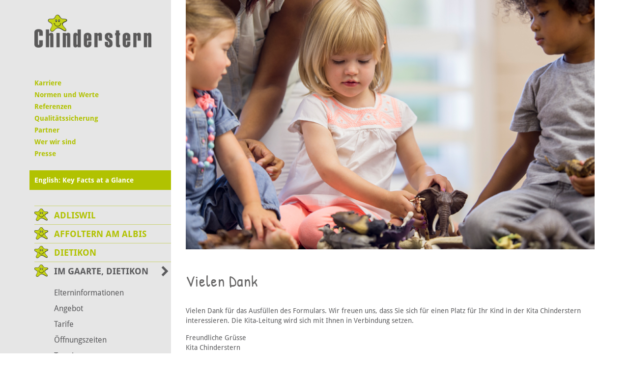

--- FILE ---
content_type: text/html; charset=UTF-8
request_url: https://www.chinderstern.ch/im-gaarte-dietikon/anmeldung-chinderstern/vielen-dank/
body_size: 12927
content:
<!DOCTYPE html>
<html lang="de-DE">
<head>
    <meta charset="UTF-8">
    <meta name="viewport" content="width=device-width, initial-scale=1, maximum-scale=1, user-scalable=no">
    <meta name='robots' content='index, follow, max-image-preview:large, max-snippet:-1, max-video-preview:-1' />

	
	<link media="all" href="https://www.chinderstern.ch/wp-content/cache/autoptimize/3/css/autoptimize_9f341c43c4ab7735bc96d58eec8f7888.css" rel="stylesheet"><title>Vielen Dank - Chinderstern</title>
	<link rel="canonical" href="https://www.chinderstern.ch/im-gaarte-dietikon/anmeldung-chinderstern/vielen-dank/" />
	<meta property="og:locale" content="de_DE" />
	<meta property="og:type" content="article" />
	<meta property="og:title" content="Vielen Dank - Chinderstern" />
	<meta property="og:url" content="https://www.chinderstern.ch/im-gaarte-dietikon/anmeldung-chinderstern/vielen-dank/" />
	<meta property="og:site_name" content="Chinderstern" />
	<meta property="article:modified_time" content="2018-01-11T15:43:05+00:00" />
	<meta name="twitter:card" content="summary_large_image" />
	<meta name="twitter:label1" content="Geschätzte Lesezeit" />
	<meta name="twitter:data1" content="1 Minute" />
	<script type="application/ld+json" class="yoast-schema-graph">{"@context":"https://schema.org","@graph":[{"@type":"WebPage","@id":"https://www.chinderstern.ch/im-gaarte-dietikon/anmeldung-chinderstern/vielen-dank/","url":"https://www.chinderstern.ch/im-gaarte-dietikon/anmeldung-chinderstern/vielen-dank/","name":"Vielen Dank - Chinderstern","isPartOf":{"@id":"https://www.chinderstern.ch/#website"},"datePublished":"2016-06-21T07:13:42+00:00","dateModified":"2018-01-11T15:43:05+00:00","breadcrumb":{"@id":"https://www.chinderstern.ch/im-gaarte-dietikon/anmeldung-chinderstern/vielen-dank/#breadcrumb"},"inLanguage":"de","potentialAction":[{"@type":"ReadAction","target":["https://www.chinderstern.ch/im-gaarte-dietikon/anmeldung-chinderstern/vielen-dank/"]}]},{"@type":"BreadcrumbList","@id":"https://www.chinderstern.ch/im-gaarte-dietikon/anmeldung-chinderstern/vielen-dank/#breadcrumb","itemListElement":[{"@type":"ListItem","position":1,"name":"Home","item":"https://www.chinderstern.ch/"},{"@type":"ListItem","position":2,"name":"Im Gaarte, Dietikon","item":"https://www.chinderstern.ch/im-gaarte-dietikon/"},{"@type":"ListItem","position":3,"name":"Anfrage","item":"https://www.chinderstern.ch/im-gaarte-dietikon/anmeldung-chinderstern/"},{"@type":"ListItem","position":4,"name":"Vielen Dank"}]},{"@type":"WebSite","@id":"https://www.chinderstern.ch/#website","url":"https://www.chinderstern.ch/","name":"Chinderstern","description":"Eine weitere kideal Websites Website","potentialAction":[{"@type":"SearchAction","target":{"@type":"EntryPoint","urlTemplate":"https://www.chinderstern.ch/?s={search_term_string}"},"query-input":{"@type":"PropertyValueSpecification","valueRequired":true,"valueName":"search_term_string"}}],"inLanguage":"de"}]}</script>
	


<link rel='dns-prefetch' href='//www.chinderstern.ch' />
<link rel="alternate" title="oEmbed (JSON)" type="application/json+oembed" href="https://www.chinderstern.ch/wp-json/oembed/1.0/embed?url=https%3A%2F%2Fwww.chinderstern.ch%2Fim-gaarte-dietikon%2Fanmeldung-chinderstern%2Fvielen-dank%2F" />
<link rel="alternate" title="oEmbed (XML)" type="text/xml+oembed" href="https://www.chinderstern.ch/wp-json/oembed/1.0/embed?url=https%3A%2F%2Fwww.chinderstern.ch%2Fim-gaarte-dietikon%2Fanmeldung-chinderstern%2Fvielen-dank%2F&#038;format=xml" />
<style id='wp-img-auto-sizes-contain-inline-css' type='text/css'>
img:is([sizes=auto i],[sizes^="auto," i]){contain-intrinsic-size:3000px 1500px}
/*# sourceURL=wp-img-auto-sizes-contain-inline-css */
</style>


<style id='wp-block-library-inline-css' type='text/css'>
:root{--wp-block-synced-color:#7a00df;--wp-block-synced-color--rgb:122,0,223;--wp-bound-block-color:var(--wp-block-synced-color);--wp-editor-canvas-background:#ddd;--wp-admin-theme-color:#007cba;--wp-admin-theme-color--rgb:0,124,186;--wp-admin-theme-color-darker-10:#006ba1;--wp-admin-theme-color-darker-10--rgb:0,107,160.5;--wp-admin-theme-color-darker-20:#005a87;--wp-admin-theme-color-darker-20--rgb:0,90,135;--wp-admin-border-width-focus:2px}@media (min-resolution:192dpi){:root{--wp-admin-border-width-focus:1.5px}}.wp-element-button{cursor:pointer}:root .has-very-light-gray-background-color{background-color:#eee}:root .has-very-dark-gray-background-color{background-color:#313131}:root .has-very-light-gray-color{color:#eee}:root .has-very-dark-gray-color{color:#313131}:root .has-vivid-green-cyan-to-vivid-cyan-blue-gradient-background{background:linear-gradient(135deg,#00d084,#0693e3)}:root .has-purple-crush-gradient-background{background:linear-gradient(135deg,#34e2e4,#4721fb 50%,#ab1dfe)}:root .has-hazy-dawn-gradient-background{background:linear-gradient(135deg,#faaca8,#dad0ec)}:root .has-subdued-olive-gradient-background{background:linear-gradient(135deg,#fafae1,#67a671)}:root .has-atomic-cream-gradient-background{background:linear-gradient(135deg,#fdd79a,#004a59)}:root .has-nightshade-gradient-background{background:linear-gradient(135deg,#330968,#31cdcf)}:root .has-midnight-gradient-background{background:linear-gradient(135deg,#020381,#2874fc)}:root{--wp--preset--font-size--normal:16px;--wp--preset--font-size--huge:42px}.has-regular-font-size{font-size:1em}.has-larger-font-size{font-size:2.625em}.has-normal-font-size{font-size:var(--wp--preset--font-size--normal)}.has-huge-font-size{font-size:var(--wp--preset--font-size--huge)}.has-text-align-center{text-align:center}.has-text-align-left{text-align:left}.has-text-align-right{text-align:right}.has-fit-text{white-space:nowrap!important}#end-resizable-editor-section{display:none}.aligncenter{clear:both}.items-justified-left{justify-content:flex-start}.items-justified-center{justify-content:center}.items-justified-right{justify-content:flex-end}.items-justified-space-between{justify-content:space-between}.screen-reader-text{border:0;clip-path:inset(50%);height:1px;margin:-1px;overflow:hidden;padding:0;position:absolute;width:1px;word-wrap:normal!important}.screen-reader-text:focus{background-color:#ddd;clip-path:none;color:#444;display:block;font-size:1em;height:auto;left:5px;line-height:normal;padding:15px 23px 14px;text-decoration:none;top:5px;width:auto;z-index:100000}html :where(.has-border-color){border-style:solid}html :where([style*=border-top-color]){border-top-style:solid}html :where([style*=border-right-color]){border-right-style:solid}html :where([style*=border-bottom-color]){border-bottom-style:solid}html :where([style*=border-left-color]){border-left-style:solid}html :where([style*=border-width]){border-style:solid}html :where([style*=border-top-width]){border-top-style:solid}html :where([style*=border-right-width]){border-right-style:solid}html :where([style*=border-bottom-width]){border-bottom-style:solid}html :where([style*=border-left-width]){border-left-style:solid}html :where(img[class*=wp-image-]){height:auto;max-width:100%}:where(figure){margin:0 0 1em}html :where(.is-position-sticky){--wp-admin--admin-bar--position-offset:var(--wp-admin--admin-bar--height,0px)}@media screen and (max-width:600px){html :where(.is-position-sticky){--wp-admin--admin-bar--position-offset:0px}}
/*wp_block_styles_on_demand_placeholder:697a631804c0d*/
/*# sourceURL=wp-block-library-inline-css */
</style>
<style id='classic-theme-styles-inline-css' type='text/css'>
/*! This file is auto-generated */
.wp-block-button__link{color:#fff;background-color:#32373c;border-radius:9999px;box-shadow:none;text-decoration:none;padding:calc(.667em + 2px) calc(1.333em + 2px);font-size:1.125em}.wp-block-file__button{background:#32373c;color:#fff;text-decoration:none}
/*# sourceURL=/wp-includes/css/classic-themes.min.css */
</style>


<style id='contact-form-7-inline-css' type='text/css'>
.wpcf7 .wpcf7-recaptcha iframe {margin-bottom: 0;}.wpcf7 .wpcf7-recaptcha[data-align="center"] > div {margin: 0 auto;}.wpcf7 .wpcf7-recaptcha[data-align="right"] > div {margin: 0 0 0 auto;}
/*# sourceURL=contact-form-7-inline-css */
</style>












<script type="text/javascript" src="https://www.chinderstern.ch/wp-includes/js/jquery/jquery.min.js?ver=a9999b8104aaf9f3559f5b1cdd67af6e" id="jquery-core-js"></script>




<script></script><link rel="https://api.w.org/" href="https://www.chinderstern.ch/wp-json/" /><link rel="alternate" title="JSON" type="application/json" href="https://www.chinderstern.ch/wp-json/wp/v2/pages/1413" /><link rel="EditURI" type="application/rsd+xml" title="RSD" href="https://www.chinderstern.ch/xmlrpc.php?rsd" />

<link rel='shortlink' href='https://www.chinderstern.ch/?p=1413' />
				<script>
				// Select the node that will be observed for mutations
				const targetNode = document.documentElement;

				// Options for the observer (which mutations to observe)
				const config = { attributes: false, childList: true, subtree: false };
				
				var bold_timeline_item_button_done = false;
				var css_override_item_done = false;
				var css_override_group_done = false;
				var css_override_container_done = false;

				// Callback function to execute when mutations are observed
				const callback = function( mutationsList, observer ) {
					var i;
					for ( i = 0; i < mutationsList.length; i++ ) {
						if ( mutationsList[ i ].type === 'childList' ) {
							if ( typeof jQuery !== 'undefined' && jQuery( '.bold_timeline_item_button' ).length > 0 && ! bold_timeline_item_button_done ) {
								bold_timeline_item_button_done = true;
								jQuery( '.bold_timeline_item_button' ).each( function() {
									var css_override = jQuery( this ).data( 'css-override' );
									if ( css_override != '' ) {
										var id = jQuery( this ).attr( 'id' );
										css_override = css_override.replace( /(\.bold_timeline_item_button)([\.\{\s])/g, '.bold_timeline_item_button#' + id + '$2' );
										var head = document.getElementsByTagName( 'head' )[0];
										var style = document.createElement( 'style' );
										style.appendChild( document.createTextNode( css_override ) );
										head.appendChild( style );
									}
								});
							}
							if ( typeof jQuery !== 'undefined' && jQuery( '.bold_timeline_item' ).length > 0 && ! css_override_item_done ) {
								css_override_item_done = true;
								jQuery( '.bold_timeline_item' ).each( function() {
									var css_override = jQuery( this ).data( 'css-override' );
									if ( css_override != '' ) {
										var id = jQuery( this ).attr( 'id' );
										css_override = css_override.replace( /(\.bold_timeline_item)([\.\{\s])/g, '.bold_timeline_item#' + id + '$2' );
										var head = document.getElementsByTagName( 'head' )[0];
										var style = document.createElement( 'style' );
										style.appendChild( document.createTextNode( css_override ) );
										head.appendChild( style );
									}
								});
							}
							if ( typeof jQuery !== 'undefined' && jQuery( '.bold_timeline_group' ).length > 0 && ! css_override_group_done ) {
								css_override_group_done = true;
								jQuery( '.bold_timeline_group' ).each( function() {
									var css_override = jQuery( this ).data( 'css-override' );
									if ( css_override != '' ) {
										var id = jQuery( this ).attr( 'id' );
										css_override = css_override.replace( /(\.bold_timeline_group)([\.\{\s])/g, '.bold_timeline_group#' + id + '$2' );
										var head = document.getElementsByTagName( 'head' )[0];
										var style = document.createElement( 'style' );
										style.appendChild( document.createTextNode( css_override ) );
										head.appendChild( style );
									}
								});
							}
							if ( typeof jQuery !== 'undefined' && jQuery( '.bold_timeline_container' ).length > 0 && ! css_override_container_done ) {
								css_override_container_done = true;
								jQuery( '.bold_timeline_container' ).each( function() {
									var css_override = jQuery( this ).data( 'css-override' );
									if ( css_override != '' ) {
										var id = jQuery( this ).attr( 'id' );
										css_override = css_override.replace( /(\.bold_timeline_container)([\.\{\s])/g, '#' + id + '$2' );
										var head = document.getElementsByTagName( 'head' )[0];
										var style = document.createElement( 'style' );
										style.appendChild( document.createTextNode( css_override ) );
										head.appendChild( style );
									}
								});
							}
						}
					}
				};

				// Create an observer instance linked to the callback function
				const observer = new MutationObserver(callback);

				// Start observing the target node for configured mutations
				observer.observe(targetNode, config);

				// Later, you can stop observing
				document.addEventListener( 'DOMContentLoaded', function() { observer.disconnect(); }, false );

				</script>
			<!-- Analytics by WP Statistics - https://wp-statistics.com -->
<link rel="icon" href="https://www.chinderstern.ch/wp-content/uploads/sites/3/2020/05/cropped-faviconbase_512px-32x32.png" sizes="32x32" />
<link rel="icon" href="https://www.chinderstern.ch/wp-content/uploads/sites/3/2020/05/cropped-faviconbase_512px-192x192.png" sizes="192x192" />
<link rel="apple-touch-icon" href="https://www.chinderstern.ch/wp-content/uploads/sites/3/2020/05/cropped-faviconbase_512px-180x180.png" />
<meta name="msapplication-TileImage" content="https://www.chinderstern.ch/wp-content/uploads/sites/3/2020/05/cropped-faviconbase_512px-270x270.png" />
<noscript><style> .wpb_animate_when_almost_visible { opacity: 1; }</style></noscript>	<script type="text/javascript">
		jQuery(document).ready(function () {
			webshim.setOptions('basePath', 'https://www.chinderstern.ch/wp-content/themes/stern-theme-base/resources/js/js-webshim/minified/shims/');
			webshim.polyfill('forms forms-ext');
		});
	</script>
</head>
<body class="wp-singular page-template-default page page-id-1413 page-child parent-pageid-1412 wp-theme-stern-theme-base wp-child-theme-chinderstern wpb-js-composer js-comp-ver-8.7.2 vc_responsive">
    <div class="container">
        <div class="row flexbox-container">
            <div class="col-xs-12 col-sm-3 col-md-3 col-lg-3 nav-bar-bg flexbox-nav-bar">
                <div class="nav-bar">
                    <div class="row">
                        <div class="col-xs-12">
                            <a href="/"><img class="logo" src="https://www.chinderstern.ch/wp-content/themes/chinderstern/resources/img/logo_stern.png" /></a>
                            <div class="responsive-navigation clearfix" id="responsive-navigation">
                                <span class="glyphicon glyphicon-menu-hamburger"></span>
                            </div>
                        </div>
                    </div>
                    <div class="row">
                        <div class="col-xs-12">
                            <div class="meta">
                                <div class="menu-meta-container"><ul id="menu-meta" class="menu"><li id="menu-item-21514" class="menu-item menu-item-type-post_type menu-item-object-page menu-item-has-children menu-item-21514"><a href="https://www.chinderstern.ch/karriere/">Karriere</a>
<ul class="sub-menu">
	<li id="menu-item-23143" class="menu-item menu-item-type-custom menu-item-object-custom menu-item-23143"><a href="https://www.kideal.ch/jobs/">Offene Stellen</a></li>
	<li id="menu-item-25411" class="menu-item menu-item-type-post_type menu-item-object-page menu-item-25411"><a href="https://www.chinderstern.ch/karriere/springerpool/">Springerpool</a></li>
	<li id="menu-item-21515" class="menu-item menu-item-type-post_type menu-item-object-page menu-item-21515"><a href="https://www.chinderstern.ch/karriere/praktikumsjahr/">Berufsvorbereitungsjahr (Praktikumsjahr)</a></li>
</ul>
</li>
<li id="menu-item-78" class="menu-item menu-item-type-post_type menu-item-object-page menu-item-78"><a href="https://www.chinderstern.ch/normen-und-werte/">Normen und Werte</a></li>
<li id="menu-item-27301" class="menu-item menu-item-type-post_type menu-item-object-page menu-item-27301"><a href="https://www.chinderstern.ch/referenzen/">Referenzen</a></li>
<li id="menu-item-1225" class="menu-item menu-item-type-post_type menu-item-object-page menu-item-1225"><a href="https://www.chinderstern.ch/qualitaetssicherung/">Qualitätssicherung</a></li>
<li id="menu-item-119" class="menu-item menu-item-type-post_type menu-item-object-page menu-item-119"><a href="https://www.chinderstern.ch/partner/">Partner</a></li>
<li id="menu-item-116" class="menu-item menu-item-type-post_type menu-item-object-page menu-item-116"><a href="https://www.chinderstern.ch/wer-wir-sind/">Wer wir sind</a></li>
<li id="menu-item-117" class="menu-item menu-item-type-post_type menu-item-object-page menu-item-117"><a href="https://www.chinderstern.ch/presse/">Presse</a></li>
<li id="menu-item-5817" class="special-menu-entry menu-item menu-item-type-post_type menu-item-object-page menu-item-5817"><a href="https://www.chinderstern.ch/key-facts-at-a-glance-chinderstern/">English: Key Facts at a Glance</a></li>
</ul></div>                            </div>
                            <nav class="main-nav">
                                <div class="menu-primary-container"><ul id="menu-primary" class="menu"><li id="menu-item-70" class="menu-item menu-item-type-post_type menu-item-object-page menu-item-has-children menu-item-70"><a href="https://www.chinderstern.ch/adliswil/">Adliswil</a>
<ul class="sub-menu">
	<li id="menu-item-6506" class="menu-item menu-item-type-post_type menu-item-object-page menu-item-6506"><a href="https://www.chinderstern.ch/adliswil/elterninformationen/">Elterninformationen</a></li>
	<li id="menu-item-6519" class="menu-item menu-item-type-post_type menu-item-object-page menu-item-6519"><a href="https://www.chinderstern.ch/adliswil/angebot-kita-chinderstern-adliswil/">Angebot</a></li>
	<li id="menu-item-1340" class="menu-item menu-item-type-post_type menu-item-object-page menu-item-1340"><a href="https://www.chinderstern.ch/adliswil/tarife/">Tarife</a></li>
	<li id="menu-item-6528" class="menu-item menu-item-type-post_type menu-item-object-page menu-item-6528"><a href="https://www.chinderstern.ch/adliswil/oeffnungszeiten-und-feiertage/">Öffnungszeiten</a></li>
	<li id="menu-item-6544" class="menu-item menu-item-type-post_type menu-item-object-page menu-item-6544"><a href="https://www.chinderstern.ch/adliswil/termine/">Termine</a></li>
	<li id="menu-item-6492" class="menu-item menu-item-type-post_type menu-item-object-page menu-item-6492"><a href="https://www.chinderstern.ch/adliswil/team/">Team</a></li>
	<li id="menu-item-237" class="menu-item menu-item-type-post_type menu-item-object-page menu-item-has-children menu-item-237"><a href="https://www.chinderstern.ch/adliswil/bildergalerien/">Bildergalerien</a>
	<ul class="sub-menu">
		<li id="menu-item-977" class="menu-item menu-item-type-post_type menu-item-object-page menu-item-977"><a href="https://www.chinderstern.ch/adliswil/bildergalerien/raeumlichkeiten-und-umgebung/">Räumlichkeiten und Umgebung</a></li>
		<li id="menu-item-979" class="menu-item menu-item-type-post_type menu-item-object-page menu-item-979"><a href="https://www.chinderstern.ch/adliswil/bildergalerien/kita-alltagssituationen/">Kita Alltagssituationen</a></li>
		<li id="menu-item-981" class="menu-item menu-item-type-post_type menu-item-object-page menu-item-981"><a href="https://www.chinderstern.ch/adliswil/bildergalerien/ausfluege-und-anlaesse/">Ausflüge und Anlässe</a></li>
	</ul>
</li>
	<li id="menu-item-239" class="menu-item menu-item-type-post_type menu-item-object-page menu-item-has-children menu-item-239"><a href="https://www.chinderstern.ch/adliswil/anmeldung-kita/">Anfrage</a>
	<ul class="sub-menu">
		<li id="menu-item-7994" class="menu-item menu-item-type-post_type menu-item-object-page menu-item-7994"><a href="https://www.chinderstern.ch/adliswil/anmeldung-kita/enrollment/">Enrollment</a></li>
	</ul>
</li>
	<li id="menu-item-7952" class="menu-item menu-item-type-post_type menu-item-object-page menu-item-7952"><a href="https://www.chinderstern.ch/adliswil/kontakt/">Kontakt</a></li>
	<li id="menu-item-241" class="menu-item menu-item-type-post_type menu-item-object-page menu-item-241"><a href="https://www.chinderstern.ch/adliswil/lageplan-und-zufahrt/">Lageplan und Zufahrt</a></li>
</ul>
</li>
<li id="menu-item-49" class="menu-item menu-item-type-post_type menu-item-object-page menu-item-has-children menu-item-49"><a href="https://www.chinderstern.ch/affoltern-am-albis/">Affoltern am Albis</a>
<ul class="sub-menu">
	<li id="menu-item-90" class="menu-item menu-item-type-post_type menu-item-object-page menu-item-90"><a href="https://www.chinderstern.ch/affoltern-am-albis/elterninformationen/">Elterninformationen</a></li>
	<li id="menu-item-50" class="menu-item menu-item-type-post_type menu-item-object-page menu-item-50"><a href="https://www.chinderstern.ch/affoltern-am-albis/angebot-kita-chinderstern/">Angebot</a></li>
	<li id="menu-item-102" class="menu-item menu-item-type-post_type menu-item-object-page menu-item-102"><a href="https://www.chinderstern.ch/affoltern-am-albis/tarife/">Tarife</a></li>
	<li id="menu-item-101" class="menu-item menu-item-type-post_type menu-item-object-page menu-item-101"><a href="https://www.chinderstern.ch/affoltern-am-albis/oeffnungszeiten-und-feiertage/">Öffnungszeiten</a></li>
	<li id="menu-item-153" class="menu-item menu-item-type-post_type menu-item-object-page menu-item-153"><a href="https://www.chinderstern.ch/affoltern-am-albis/chinderstern-termine/">Termine</a></li>
	<li id="menu-item-51" class="menu-item menu-item-type-post_type menu-item-object-page menu-item-51"><a href="https://www.chinderstern.ch/affoltern-am-albis/team/">Team</a></li>
	<li id="menu-item-52" class="menu-item menu-item-type-post_type menu-item-object-page menu-item-has-children menu-item-52"><a href="https://www.chinderstern.ch/affoltern-am-albis/bildergalerien/">Bildergalerien</a>
	<ul class="sub-menu">
		<li id="menu-item-325" class="menu-item menu-item-type-post_type menu-item-object-page menu-item-325"><a href="https://www.chinderstern.ch/affoltern-am-albis/bildergalerien/raeumlichkeiten-und-umgebung/">Räumlichkeiten und Umgebung</a></li>
		<li id="menu-item-324" class="menu-item menu-item-type-post_type menu-item-object-page menu-item-324"><a href="https://www.chinderstern.ch/affoltern-am-albis/bildergalerien/kita-alltagssituationen/">Kita Alltagssituationen</a></li>
		<li id="menu-item-323" class="menu-item menu-item-type-post_type menu-item-object-page menu-item-323"><a href="https://www.chinderstern.ch/affoltern-am-albis/bildergalerien/ausfluege-und-anlaesse/">Ausflüge und Anlässe</a></li>
	</ul>
</li>
	<li id="menu-item-54" class="menu-item menu-item-type-post_type menu-item-object-page menu-item-has-children menu-item-54"><a href="https://www.chinderstern.ch/affoltern-am-albis/anmeldung-kita/">Anfrage</a>
	<ul class="sub-menu">
		<li id="menu-item-7993" class="menu-item menu-item-type-post_type menu-item-object-page menu-item-7993"><a href="https://www.chinderstern.ch/affoltern-am-albis/anmeldung-kita/enrollment/">Enrollment</a></li>
	</ul>
</li>
	<li id="menu-item-55" class="menu-item menu-item-type-post_type menu-item-object-page menu-item-55"><a href="https://www.chinderstern.ch/affoltern-am-albis/kontakt/">Kontakt</a></li>
	<li id="menu-item-56" class="menu-item menu-item-type-post_type menu-item-object-page menu-item-56"><a href="https://www.chinderstern.ch/affoltern-am-albis/lageplan-und-zufahrt/">Lageplan und Zufahrt</a></li>
</ul>
</li>
<li id="menu-item-993" class="menu-item menu-item-type-post_type menu-item-object-page menu-item-has-children menu-item-993"><a href="https://www.chinderstern.ch/dietikon/">Dietikon</a>
<ul class="sub-menu">
	<li id="menu-item-1230" class="menu-item menu-item-type-post_type menu-item-object-page menu-item-has-children menu-item-1230"><a href="https://www.chinderstern.ch/dietikon/elterinformationen/">Elterinformationen</a>
	<ul class="sub-menu">
		<li id="menu-item-8415" class="menu-item menu-item-type-post_type menu-item-object-page menu-item-8415"><a href="https://www.chinderstern.ch/dietikon/elterinformationen/kita-chinderstern-dieitkon-isst-gesund/">Die Kita Chinderstern is(s)t gesund</a></li>
	</ul>
</li>
	<li id="menu-item-1255" class="menu-item menu-item-type-post_type menu-item-object-page menu-item-1255"><a href="https://www.chinderstern.ch/dietikon/angebot-kita-chinderstern-dietikon/">Angebot</a></li>
	<li id="menu-item-1339" class="menu-item menu-item-type-post_type menu-item-object-page menu-item-1339"><a href="https://www.chinderstern.ch/dietikon/tarife/">Tarife</a></li>
	<li id="menu-item-1309" class="menu-item menu-item-type-post_type menu-item-object-page menu-item-1309"><a href="https://www.chinderstern.ch/dietikon/oeffnungszeiten/">Öffnungszeiten</a></li>
	<li id="menu-item-1565" class="menu-item menu-item-type-post_type menu-item-object-page menu-item-1565"><a href="https://www.chinderstern.ch/dietikon/termine/">Termine</a></li>
	<li id="menu-item-1517" class="menu-item menu-item-type-post_type menu-item-object-page menu-item-1517"><a href="https://www.chinderstern.ch/dietikon/team/">Team</a></li>
	<li id="menu-item-994" class="menu-item menu-item-type-post_type menu-item-object-page menu-item-has-children menu-item-994"><a href="https://www.chinderstern.ch/dietikon/bildergalerien/">Bildergalerien</a>
	<ul class="sub-menu">
		<li id="menu-item-997" class="menu-item menu-item-type-post_type menu-item-object-page menu-item-997"><a href="https://www.chinderstern.ch/dietikon/bildergalerien/raeumlichkeiten-und-umgebung/">Räumlichkeiten und Umgebung</a></li>
		<li id="menu-item-996" class="menu-item menu-item-type-post_type menu-item-object-page menu-item-996"><a href="https://www.chinderstern.ch/dietikon/bildergalerien/kita-alltagssituationen/">Kita Alltagssituationen</a></li>
		<li id="menu-item-995" class="menu-item menu-item-type-post_type menu-item-object-page menu-item-995"><a href="https://www.chinderstern.ch/dietikon/bildergalerien/ausfluege-und-anlaesse/">Ausflüge und Anlässe</a></li>
	</ul>
</li>
	<li id="menu-item-1451" class="menu-item menu-item-type-post_type menu-item-object-page menu-item-has-children menu-item-1451"><a href="https://www.chinderstern.ch/dietikon/anmeldung-chinderstern/">Anfrage</a>
	<ul class="sub-menu">
		<li id="menu-item-7992" class="menu-item menu-item-type-post_type menu-item-object-page menu-item-7992"><a href="https://www.chinderstern.ch/dietikon/anmeldung-chinderstern/enrollment/">Enrollment</a></li>
	</ul>
</li>
	<li id="menu-item-1187" class="menu-item menu-item-type-post_type menu-item-object-page menu-item-1187"><a href="https://www.chinderstern.ch/dietikon/kontakt/">Kontakt</a></li>
	<li id="menu-item-1159" class="menu-item menu-item-type-post_type menu-item-object-page menu-item-1159"><a href="https://www.chinderstern.ch/dietikon/lageplan-und-zufahrt/">Lageplan und Zufahrt</a></li>
</ul>
</li>
<li id="menu-item-1033" class="menu-item menu-item-type-post_type menu-item-object-page current-page-ancestor menu-item-has-children menu-item-1033"><a href="https://www.chinderstern.ch/im-gaarte-dietikon/">Im Gaarte, Dietikon</a>
<ul class="sub-menu">
	<li id="menu-item-1236" class="menu-item menu-item-type-post_type menu-item-object-page menu-item-has-children menu-item-1236"><a href="https://www.chinderstern.ch/im-gaarte-dietikon/elterninformationen/">Elterninformationen</a>
	<ul class="sub-menu">
		<li id="menu-item-7470" class="menu-item menu-item-type-post_type menu-item-object-page menu-item-7470"><a href="https://www.chinderstern.ch/im-gaarte-dietikon/elterninformationen/kita-chinderstern-im-gaarte-isst-gesund/">Die Kita Chinderstern is(s)t gesund</a></li>
	</ul>
</li>
	<li id="menu-item-6963" class="menu-item menu-item-type-post_type menu-item-object-page menu-item-6963"><a href="https://www.chinderstern.ch/im-gaarte-dietikon/angebot/">Angebot</a></li>
	<li id="menu-item-1337" class="menu-item menu-item-type-post_type menu-item-object-page menu-item-1337"><a href="https://www.chinderstern.ch/im-gaarte-dietikon/tarife/">Tarife</a></li>
	<li id="menu-item-1307" class="menu-item menu-item-type-post_type menu-item-object-page menu-item-1307"><a href="https://www.chinderstern.ch/im-gaarte-dietikon/oeffnungszeiten/">Öffnungszeiten</a></li>
	<li id="menu-item-1563" class="menu-item menu-item-type-post_type menu-item-object-page menu-item-1563"><a href="https://www.chinderstern.ch/im-gaarte-dietikon/termine/">Termine</a></li>
	<li id="menu-item-1515" class="menu-item menu-item-type-post_type menu-item-object-page menu-item-1515"><a href="https://www.chinderstern.ch/im-gaarte-dietikon/team/">Team</a></li>
	<li id="menu-item-1034" class="menu-item menu-item-type-post_type menu-item-object-page menu-item-has-children menu-item-1034"><a href="https://www.chinderstern.ch/im-gaarte-dietikon/bildergalerien/">Bildergalerien</a>
	<ul class="sub-menu">
		<li id="menu-item-1035" class="menu-item menu-item-type-post_type menu-item-object-page menu-item-1035"><a href="https://www.chinderstern.ch/im-gaarte-dietikon/bildergalerien/raeumlichkeiten-und-umgebung/">Räumlichkeiten und Umgebung</a></li>
		<li id="menu-item-1036" class="menu-item menu-item-type-post_type menu-item-object-page menu-item-1036"><a href="https://www.chinderstern.ch/im-gaarte-dietikon/bildergalerien/kita-alltagssituationen/">Kita Alltagssituationen</a></li>
		<li id="menu-item-3499" class="menu-item menu-item-type-post_type menu-item-object-page menu-item-3499"><a href="https://www.chinderstern.ch/im-gaarte-dietikon/bildergalerien/ausfluege-und-anlaesse/">Ausflüge und Anlässe</a></li>
	</ul>
</li>
	<li id="menu-item-1449" class="menu-item menu-item-type-post_type menu-item-object-page current-page-ancestor menu-item-has-children menu-item-1449"><a href="https://www.chinderstern.ch/im-gaarte-dietikon/anmeldung-chinderstern/">Anfrage</a>
	<ul class="sub-menu">
		<li id="menu-item-7990" class="menu-item menu-item-type-post_type menu-item-object-page menu-item-7990"><a href="https://www.chinderstern.ch/im-gaarte-dietikon/anmeldung-chinderstern/enrollment/">Enrollment</a></li>
	</ul>
</li>
	<li id="menu-item-1199" class="menu-item menu-item-type-post_type menu-item-object-page menu-item-1199"><a href="https://www.chinderstern.ch/im-gaarte-dietikon/kontakt/">Kontakt</a></li>
	<li id="menu-item-1165" class="menu-item menu-item-type-post_type menu-item-object-page menu-item-1165"><a href="https://www.chinderstern.ch/im-gaarte-dietikon/lageplan-und-zufahrt/">Lageplan und Zufahrt</a></li>
</ul>
</li>
<li id="menu-item-1010" class="menu-item menu-item-type-post_type menu-item-object-page menu-item-has-children menu-item-1010"><a href="https://www.chinderstern.ch/fehraltorf/">Fehraltorf</a>
<ul class="sub-menu">
	<li id="menu-item-1233" class="menu-item menu-item-type-post_type menu-item-object-page menu-item-1233"><a href="https://www.chinderstern.ch/fehraltorf/elterninformationen/">Elterninformationen</a></li>
	<li id="menu-item-1256" class="menu-item menu-item-type-post_type menu-item-object-page menu-item-1256"><a href="https://www.chinderstern.ch/fehraltorf/angebot/">Angebot</a></li>
	<li id="menu-item-1338" class="menu-item menu-item-type-post_type menu-item-object-page menu-item-1338"><a href="https://www.chinderstern.ch/fehraltorf/tarife/">Tarife</a></li>
	<li id="menu-item-1308" class="menu-item menu-item-type-post_type menu-item-object-page menu-item-1308"><a href="https://www.chinderstern.ch/fehraltorf/oeffnungszeiten/">Öffnungszeiten</a></li>
	<li id="menu-item-1564" class="menu-item menu-item-type-post_type menu-item-object-page menu-item-1564"><a href="https://www.chinderstern.ch/fehraltorf/termine/">Termine</a></li>
	<li id="menu-item-1516" class="menu-item menu-item-type-post_type menu-item-object-page menu-item-1516"><a href="https://www.chinderstern.ch/fehraltorf/team/">Team</a></li>
	<li id="menu-item-1011" class="menu-item menu-item-type-post_type menu-item-object-page menu-item-has-children menu-item-1011"><a href="https://www.chinderstern.ch/fehraltorf/bildergalerien/">Bildergalerien</a>
	<ul class="sub-menu">
		<li id="menu-item-6907" class="menu-item menu-item-type-post_type menu-item-object-page menu-item-6907"><a href="https://www.chinderstern.ch/fehraltorf/bildergalerien/raeumlichkeiten/">Räumlichkeiten und Umgebung</a></li>
		<li id="menu-item-1013" class="menu-item menu-item-type-post_type menu-item-object-page menu-item-1013"><a href="https://www.chinderstern.ch/fehraltorf/bildergalerien/kita-alltagssituationen-kindertagesstaette/">Kita Alltagssituationen</a></li>
		<li id="menu-item-1012" class="menu-item menu-item-type-post_type menu-item-object-page menu-item-1012"><a href="https://www.chinderstern.ch/fehraltorf/bildergalerien/ausfluege-und-anlaesse/">Ausflüge und Anlässe</a></li>
	</ul>
</li>
	<li id="menu-item-1450" class="menu-item menu-item-type-post_type menu-item-object-page menu-item-has-children menu-item-1450"><a href="https://www.chinderstern.ch/fehraltorf/anmeldung-chinderstern-fehraltorf/">Anfrage</a>
	<ul class="sub-menu">
		<li id="menu-item-7989" class="menu-item menu-item-type-post_type menu-item-object-page menu-item-7989"><a href="https://www.chinderstern.ch/fehraltorf/anmeldung-chinderstern-fehraltorf/enrollment/">Enrollment</a></li>
	</ul>
</li>
	<li id="menu-item-1196" class="menu-item menu-item-type-post_type menu-item-object-page menu-item-1196"><a href="https://www.chinderstern.ch/fehraltorf/kontakt/">Kontakt</a></li>
	<li id="menu-item-1162" class="menu-item menu-item-type-post_type menu-item-object-page menu-item-1162"><a href="https://www.chinderstern.ch/fehraltorf/lageplan-und-zufahrt/">Lageplan und Zufahrt</a></li>
</ul>
</li>
<li id="menu-item-12368" class="menu-item menu-item-type-post_type menu-item-object-page menu-item-has-children menu-item-12368"><a href="https://www.chinderstern.ch/meisterschwanden/">Meisterschwanden</a>
<ul class="sub-menu">
	<li id="menu-item-12380" class="menu-item menu-item-type-post_type menu-item-object-page menu-item-12380"><a href="https://www.chinderstern.ch/meisterschwanden/elterinformationen/">Elterinformationen</a></li>
	<li id="menu-item-12379" class="menu-item menu-item-type-post_type menu-item-object-page menu-item-12379"><a href="https://www.chinderstern.ch/meisterschwanden/angebot-kita-meisterschwanden/">Angebot</a></li>
	<li id="menu-item-12378" class="menu-item menu-item-type-post_type menu-item-object-page menu-item-12378"><a href="https://www.chinderstern.ch/meisterschwanden/tarife/">Tarife</a></li>
	<li id="menu-item-12377" class="menu-item menu-item-type-post_type menu-item-object-page menu-item-12377"><a href="https://www.chinderstern.ch/meisterschwanden/oeffnungszeiten/">Öffnungszeiten</a></li>
	<li id="menu-item-12376" class="menu-item menu-item-type-post_type menu-item-object-page menu-item-12376"><a href="https://www.chinderstern.ch/meisterschwanden/termine/">Termine</a></li>
	<li id="menu-item-12881" class="menu-item menu-item-type-post_type menu-item-object-page menu-item-12881"><a href="https://www.chinderstern.ch/meisterschwanden/team/">Team</a></li>
	<li id="menu-item-12718" class="menu-item menu-item-type-post_type menu-item-object-page menu-item-has-children menu-item-12718"><a href="https://www.chinderstern.ch/meisterschwanden/bildergalerien/">Bildergalerien</a>
	<ul class="sub-menu">
		<li id="menu-item-21854" class="menu-item menu-item-type-post_type menu-item-object-page menu-item-21854"><a href="https://www.chinderstern.ch/meisterschwanden/bildergalerien/alltagssituationen/">Kita Alltagssituationen</a></li>
		<li id="menu-item-21853" class="menu-item menu-item-type-post_type menu-item-object-page menu-item-21853"><a href="https://www.chinderstern.ch/meisterschwanden/bildergalerien/ausfluege-und-anlaesse/">Ausflüge und Anlässe</a></li>
	</ul>
</li>
	<li id="menu-item-12371" class="menu-item menu-item-type-post_type menu-item-object-page menu-item-has-children menu-item-12371"><a href="https://www.chinderstern.ch/meisterschwanden/anmeldung/">Anfrage</a>
	<ul class="sub-menu">
		<li id="menu-item-12373" class="menu-item menu-item-type-post_type menu-item-object-page menu-item-12373"><a href="https://www.chinderstern.ch/meisterschwanden/anmeldung/anfrage-kleinkind-baby/">Anfrage Kleinkind</a></li>
		<li id="menu-item-12374" class="menu-item menu-item-type-post_type menu-item-object-page menu-item-12374"><a href="https://www.chinderstern.ch/meisterschwanden/anmeldung/enrollment/">Enrollment</a></li>
	</ul>
</li>
	<li id="menu-item-12369" class="menu-item menu-item-type-post_type menu-item-object-page menu-item-12369"><a href="https://www.chinderstern.ch/meisterschwanden/kontakt/">Kontakt</a></li>
	<li id="menu-item-12370" class="menu-item menu-item-type-post_type menu-item-object-page menu-item-12370"><a href="https://www.chinderstern.ch/meisterschwanden/lageplan-und-zufahrt/">Lageplan und Zufahrt</a></li>
</ul>
</li>
<li id="menu-item-1049" class="menu-item menu-item-type-post_type menu-item-object-page menu-item-has-children menu-item-1049"><a href="https://www.chinderstern.ch/muenchenstein/">Münchenstein</a>
<ul class="sub-menu">
	<li id="menu-item-1239" class="menu-item menu-item-type-post_type menu-item-object-page menu-item-1239"><a href="https://www.chinderstern.ch/muenchenstein/elterninformationen/">Elterninformationen</a></li>
	<li id="menu-item-1270" class="menu-item menu-item-type-post_type menu-item-object-page menu-item-1270"><a href="https://www.chinderstern.ch/muenchenstein/angebot/">Angebot</a></li>
	<li id="menu-item-1336" class="menu-item menu-item-type-post_type menu-item-object-page menu-item-1336"><a href="https://www.chinderstern.ch/muenchenstein/tarife/">Tarife</a></li>
	<li id="menu-item-1312" class="menu-item menu-item-type-post_type menu-item-object-page menu-item-1312"><a href="https://www.chinderstern.ch/muenchenstein/oeffnungszeiten/">Öffnungszeiten</a></li>
	<li id="menu-item-1562" class="menu-item menu-item-type-post_type menu-item-object-page menu-item-1562"><a href="https://www.chinderstern.ch/muenchenstein/termine/">Termine</a></li>
	<li id="menu-item-1514" class="menu-item menu-item-type-post_type menu-item-object-page menu-item-1514"><a href="https://www.chinderstern.ch/muenchenstein/team/">Team</a></li>
	<li id="menu-item-1050" class="menu-item menu-item-type-post_type menu-item-object-page menu-item-has-children menu-item-1050"><a href="https://www.chinderstern.ch/muenchenstein/bildergalerien/">Bildergalerien</a>
	<ul class="sub-menu">
		<li id="menu-item-1053" class="menu-item menu-item-type-post_type menu-item-object-page menu-item-1053"><a href="https://www.chinderstern.ch/muenchenstein/bildergalerien/raeumlichkeiten-und-umgebung/">Räumlichkeiten und Umgebung</a></li>
		<li id="menu-item-1052" class="menu-item menu-item-type-post_type menu-item-object-page menu-item-1052"><a href="https://www.chinderstern.ch/muenchenstein/bildergalerien/alltagssituationen/">Alltagssituationen</a></li>
		<li id="menu-item-1051" class="menu-item menu-item-type-post_type menu-item-object-page menu-item-1051"><a href="https://www.chinderstern.ch/muenchenstein/bildergalerien/ausfluege-und-anlaesse/">Ausflüge und Anlässe</a></li>
	</ul>
</li>
	<li id="menu-item-1448" class="menu-item menu-item-type-post_type menu-item-object-page menu-item-has-children menu-item-1448"><a href="https://www.chinderstern.ch/muenchenstein/anmeldung-kita-chinderstern-muenchenstein/">Anfrage</a>
	<ul class="sub-menu">
		<li id="menu-item-7988" class="menu-item menu-item-type-post_type menu-item-object-page menu-item-7988"><a href="https://www.chinderstern.ch/muenchenstein/anmeldung-kita-chinderstern-muenchenstein/enrollment/">Enrollment</a></li>
	</ul>
</li>
	<li id="menu-item-1202" class="menu-item menu-item-type-post_type menu-item-object-page menu-item-1202"><a href="https://www.chinderstern.ch/muenchenstein/kontakt/">Kontakt</a></li>
	<li id="menu-item-1168" class="menu-item menu-item-type-post_type menu-item-object-page menu-item-1168"><a href="https://www.chinderstern.ch/muenchenstein/lageplan-und-zufahrt/">Lageplan und Zufahrt</a></li>
</ul>
</li>
<li id="menu-item-13565" class="menu-item menu-item-type-post_type menu-item-object-page menu-item-has-children menu-item-13565"><a href="https://www.chinderstern.ch/seuzach/">Seuzach</a>
<ul class="sub-menu">
	<li id="menu-item-13575" class="menu-item menu-item-type-post_type menu-item-object-page menu-item-13575"><a href="https://www.chinderstern.ch/seuzach/elterninformationen/">Elterninformationen</a></li>
	<li id="menu-item-13574" class="menu-item menu-item-type-post_type menu-item-object-page menu-item-13574"><a href="https://www.chinderstern.ch/seuzach/angebot/">Angebot</a></li>
	<li id="menu-item-13573" class="menu-item menu-item-type-post_type menu-item-object-page menu-item-13573"><a href="https://www.chinderstern.ch/seuzach/tarife/">Tarife</a></li>
	<li id="menu-item-13572" class="menu-item menu-item-type-post_type menu-item-object-page menu-item-13572"><a href="https://www.chinderstern.ch/seuzach/oeffnungszeiten/">Öffnungszeiten</a></li>
	<li id="menu-item-13571" class="menu-item menu-item-type-post_type menu-item-object-page menu-item-13571"><a href="https://www.chinderstern.ch/seuzach/termine/">Termine</a></li>
	<li id="menu-item-14385" class="menu-item menu-item-type-post_type menu-item-object-page menu-item-14385"><a href="https://www.chinderstern.ch/seuzach/team/">Team</a></li>
	<li id="menu-item-13938" class="menu-item menu-item-type-post_type menu-item-object-page menu-item-has-children menu-item-13938"><a href="https://www.chinderstern.ch/seuzach/bildergalerien/">Bildergalerien</a>
	<ul class="sub-menu">
		<li id="menu-item-13952" class="menu-item menu-item-type-post_type menu-item-object-page menu-item-13952"><a href="https://www.chinderstern.ch/seuzach/bildergalerien/raeumlichkeiten-und-umgebung/">Räumlichkeiten und Umgebung</a></li>
		<li id="menu-item-21870" class="menu-item menu-item-type-post_type menu-item-object-page menu-item-21870"><a href="https://www.chinderstern.ch/seuzach/bildergalerien/alltagssituationen/">Kita Alltagssituationen</a></li>
		<li id="menu-item-21869" class="menu-item menu-item-type-post_type menu-item-object-page menu-item-21869"><a href="https://www.chinderstern.ch/seuzach/bildergalerien/ausfluege-und-anlaesse/">Ausflüge und Anlässe</a></li>
	</ul>
</li>
	<li id="menu-item-13566" class="menu-item menu-item-type-post_type menu-item-object-page menu-item-has-children menu-item-13566"><a href="https://www.chinderstern.ch/seuzach/anfrage/">Anfrage</a>
	<ul class="sub-menu">
		<li id="menu-item-13567" class="menu-item menu-item-type-post_type menu-item-object-page menu-item-13567"><a href="https://www.chinderstern.ch/seuzach/anfrage/enrollment/">Enrollment</a></li>
	</ul>
</li>
	<li id="menu-item-13569" class="menu-item menu-item-type-post_type menu-item-object-page menu-item-13569"><a href="https://www.chinderstern.ch/seuzach/kontakt/">Kontakt</a></li>
	<li id="menu-item-13568" class="menu-item menu-item-type-post_type menu-item-object-page menu-item-13568"><a href="https://www.chinderstern.ch/seuzach/lageplan-und-zufahrt/">Lageplan und Zufahrt</a></li>
</ul>
</li>
<li id="menu-item-15496" class="menu-item menu-item-type-post_type menu-item-object-page menu-item-has-children menu-item-15496"><a href="https://www.chinderstern.ch/schinznach-bad/">Schinznach-Bad</a>
<ul class="sub-menu">
	<li id="menu-item-15497" class="menu-item menu-item-type-post_type menu-item-object-page menu-item-15497"><a href="https://www.chinderstern.ch/schinznach-bad/elterinformationen/">Elterinformationen</a></li>
	<li id="menu-item-15498" class="menu-item menu-item-type-post_type menu-item-object-page menu-item-15498"><a href="https://www.chinderstern.ch/schinznach-bad/angebot/">Angebot</a></li>
	<li id="menu-item-15499" class="menu-item menu-item-type-post_type menu-item-object-page menu-item-15499"><a href="https://www.chinderstern.ch/schinznach-bad/tarife/">Tarife</a></li>
	<li id="menu-item-15509" class="menu-item menu-item-type-post_type menu-item-object-page menu-item-15509"><a href="https://www.chinderstern.ch/schinznach-bad/oeffnungszeiten/">Öffnungszeiten</a></li>
	<li id="menu-item-15500" class="menu-item menu-item-type-post_type menu-item-object-page menu-item-15500"><a href="https://www.chinderstern.ch/schinznach-bad/termine/">Termine</a></li>
	<li id="menu-item-15501" class="menu-item menu-item-type-post_type menu-item-object-page menu-item-15501"><a href="https://www.chinderstern.ch/schinznach-bad/team/">Team</a></li>
	<li id="menu-item-15502" class="menu-item menu-item-type-post_type menu-item-object-page menu-item-has-children menu-item-15502"><a href="https://www.chinderstern.ch/schinznach-bad/bildergalerien/">Bildergalerien</a>
	<ul class="sub-menu">
		<li id="menu-item-15516" class="menu-item menu-item-type-post_type menu-item-object-page menu-item-15516"><a href="https://www.chinderstern.ch/schinznach-bad/bildergalerien/raeumlichkeiten-und-umgebung/">Räumlichkeiten und Umgebung</a></li>
		<li id="menu-item-22517" class="menu-item menu-item-type-post_type menu-item-object-page menu-item-22517"><a href="https://www.chinderstern.ch/schinznach-bad/bildergalerien/kita-alltagssituationen/">Kita Alltagssituationen</a></li>
		<li id="menu-item-22515" class="menu-item menu-item-type-post_type menu-item-object-page menu-item-22515"><a href="https://www.chinderstern.ch/schinznach-bad/bildergalerien/ausfluege-und-anlaesse/">Ausflüge und Anlässe</a></li>
	</ul>
</li>
	<li id="menu-item-15503" class="menu-item menu-item-type-post_type menu-item-object-page menu-item-has-children menu-item-15503"><a href="https://www.chinderstern.ch/schinznach-bad/anfrage/">Anfrage</a>
	<ul class="sub-menu">
		<li id="menu-item-15504" class="menu-item menu-item-type-post_type menu-item-object-page menu-item-15504"><a href="https://www.chinderstern.ch/schinznach-bad/anfrage/enrollment/">Enrollment</a></li>
	</ul>
</li>
	<li id="menu-item-15505" class="menu-item menu-item-type-post_type menu-item-object-page menu-item-15505"><a href="https://www.chinderstern.ch/schinznach-bad/kontakt/">Kontakt</a></li>
	<li id="menu-item-15506" class="menu-item menu-item-type-post_type menu-item-object-page menu-item-15506"><a href="https://www.chinderstern.ch/schinznach-bad/lageplan-und-zufahrt/">Lageplan und Zufahrt</a></li>
</ul>
</li>
<li id="menu-item-1064" class="menu-item menu-item-type-post_type menu-item-object-page menu-item-has-children menu-item-1064"><a href="https://www.chinderstern.ch/schwerzenbach/">Schwerzenbach</a>
<ul class="sub-menu">
	<li id="menu-item-1242" class="menu-item menu-item-type-post_type menu-item-object-page menu-item-1242"><a href="https://www.chinderstern.ch/schwerzenbach/elterninformationen/">Elterninformationen</a></li>
	<li id="menu-item-1269" class="menu-item menu-item-type-post_type menu-item-object-page menu-item-1269"><a href="https://www.chinderstern.ch/schwerzenbach/angebot/">Angebot</a></li>
	<li id="menu-item-1335" class="menu-item menu-item-type-post_type menu-item-object-page menu-item-1335"><a href="https://www.chinderstern.ch/schwerzenbach/tarife/">Tarife</a></li>
	<li id="menu-item-1306" class="menu-item menu-item-type-post_type menu-item-object-page menu-item-1306"><a href="https://www.chinderstern.ch/schwerzenbach/oeffnungszeiten/">Öffnungszeiten</a></li>
	<li id="menu-item-1561" class="menu-item menu-item-type-post_type menu-item-object-page menu-item-1561"><a href="https://www.chinderstern.ch/schwerzenbach/termine/">Termine</a></li>
	<li id="menu-item-1513" class="menu-item menu-item-type-post_type menu-item-object-page menu-item-1513"><a href="https://www.chinderstern.ch/schwerzenbach/team/">Team</a></li>
	<li id="menu-item-1065" class="menu-item menu-item-type-post_type menu-item-object-page menu-item-has-children menu-item-1065"><a href="https://www.chinderstern.ch/schwerzenbach/bildergalerien/">Bildergalerien</a>
	<ul class="sub-menu">
		<li id="menu-item-1071" class="menu-item menu-item-type-post_type menu-item-object-page menu-item-1071"><a href="https://www.chinderstern.ch/schwerzenbach/bildergalerien/raeumlichkeiten-und-umgebung/">Räumlichkeiten und Umgebung</a></li>
		<li id="menu-item-1070" class="menu-item menu-item-type-post_type menu-item-object-page menu-item-1070"><a href="https://www.chinderstern.ch/schwerzenbach/bildergalerien/kita-alltagssituationen/">Kita Alltagssituationen</a></li>
		<li id="menu-item-1069" class="menu-item menu-item-type-post_type menu-item-object-page menu-item-1069"><a href="https://www.chinderstern.ch/schwerzenbach/bildergalerien/ausfluege-und-anlaesse/">Ausflüge und Anlässe</a></li>
	</ul>
</li>
	<li id="menu-item-1447" class="menu-item menu-item-type-post_type menu-item-object-page menu-item-has-children menu-item-1447"><a href="https://www.chinderstern.ch/schwerzenbach/anmeldung-kita-chinderstern-schwerzenbach/">Anfrage</a>
	<ul class="sub-menu">
		<li id="menu-item-7986" class="menu-item menu-item-type-post_type menu-item-object-page menu-item-7986"><a href="https://www.chinderstern.ch/schwerzenbach/anmeldung-kita-chinderstern-schwerzenbach/enrollment/">Enrollment</a></li>
	</ul>
</li>
	<li id="menu-item-1205" class="menu-item menu-item-type-post_type menu-item-object-page menu-item-1205"><a href="https://www.chinderstern.ch/schwerzenbach/kontakt/">Kontakt</a></li>
	<li id="menu-item-1171" class="menu-item menu-item-type-post_type menu-item-object-page menu-item-1171"><a href="https://www.chinderstern.ch/schwerzenbach/lageplan-und-zufahrt/">Lageplan und Zufahrt</a></li>
</ul>
</li>
<li id="menu-item-1086" class="menu-item menu-item-type-post_type menu-item-object-page menu-item-has-children menu-item-1086"><a href="https://www.chinderstern.ch/wallisellen/">Wallisellen</a>
<ul class="sub-menu">
	<li id="menu-item-1245" class="menu-item menu-item-type-post_type menu-item-object-page menu-item-1245"><a href="https://www.chinderstern.ch/wallisellen/elterninformationen/">Elterninformationen</a></li>
	<li id="menu-item-1268" class="menu-item menu-item-type-post_type menu-item-object-page menu-item-1268"><a href="https://www.chinderstern.ch/wallisellen/angebot/">Angebot</a></li>
	<li id="menu-item-1334" class="menu-item menu-item-type-post_type menu-item-object-page menu-item-1334"><a href="https://www.chinderstern.ch/wallisellen/tarife/">Tarife</a></li>
	<li id="menu-item-1305" class="menu-item menu-item-type-post_type menu-item-object-page menu-item-1305"><a href="https://www.chinderstern.ch/wallisellen/oeffnungszeiten/">Öffnungszeiten</a></li>
	<li id="menu-item-1560" class="menu-item menu-item-type-post_type menu-item-object-page menu-item-1560"><a href="https://www.chinderstern.ch/wallisellen/termine/">Termine</a></li>
	<li id="menu-item-1512" class="menu-item menu-item-type-post_type menu-item-object-page menu-item-1512"><a href="https://www.chinderstern.ch/wallisellen/team/">Team</a></li>
	<li id="menu-item-1087" class="menu-item menu-item-type-post_type menu-item-object-page menu-item-has-children menu-item-1087"><a href="https://www.chinderstern.ch/wallisellen/bildergalerien/">Bildergalerien</a>
	<ul class="sub-menu">
		<li id="menu-item-1088" class="menu-item menu-item-type-post_type menu-item-object-page menu-item-1088"><a href="https://www.chinderstern.ch/wallisellen/bildergalerien/raeumlichkeiten-und-umgebung/">Räumlichkeiten und Umgebung</a></li>
		<li id="menu-item-1089" class="menu-item menu-item-type-post_type menu-item-object-page menu-item-1089"><a href="https://www.chinderstern.ch/wallisellen/bildergalerien/kita-alltagssituationen/">Kita Alltagssituationen</a></li>
		<li id="menu-item-1090" class="menu-item menu-item-type-post_type menu-item-object-page menu-item-1090"><a href="https://www.chinderstern.ch/wallisellen/bildergalerien/ausfluege-und-anlaesse/">Ausflüge und Anlässe</a></li>
	</ul>
</li>
	<li id="menu-item-1446" class="menu-item menu-item-type-post_type menu-item-object-page menu-item-has-children menu-item-1446"><a href="https://www.chinderstern.ch/wallisellen/anmeldung-kita-chinderstern-wallisellen/">Anfrage</a>
	<ul class="sub-menu">
		<li id="menu-item-7987" class="menu-item menu-item-type-post_type menu-item-object-page menu-item-7987"><a href="https://www.chinderstern.ch/wallisellen/anmeldung-kita-chinderstern-wallisellen/enrollment/">Enrollment</a></li>
	</ul>
</li>
	<li id="menu-item-1209" class="menu-item menu-item-type-post_type menu-item-object-page menu-item-1209"><a href="https://www.chinderstern.ch/wallisellen/kontakt/">Kontakt</a></li>
	<li id="menu-item-1179" class="menu-item menu-item-type-post_type menu-item-object-page menu-item-1179"><a href="https://www.chinderstern.ch/wallisellen/lageplan-und-zufahrt/">Lageplan und Zufahrt</a></li>
</ul>
</li>
<li id="menu-item-4611" class="menu-item menu-item-type-post_type menu-item-object-page menu-item-has-children menu-item-4611"><a href="https://www.chinderstern.ch/weisslingen/">Weisslingen</a>
<ul class="sub-menu">
	<li id="menu-item-4608" class="menu-item menu-item-type-post_type menu-item-object-page menu-item-4608"><a href="https://www.chinderstern.ch/weisslingen/elterninformationen/">Elterninformationen</a></li>
	<li id="menu-item-4606" class="menu-item menu-item-type-post_type menu-item-object-page menu-item-4606"><a href="https://www.chinderstern.ch/weisslingen/angebot/">Angebot</a></li>
	<li id="menu-item-4605" class="menu-item menu-item-type-post_type menu-item-object-page menu-item-4605"><a href="https://www.chinderstern.ch/weisslingen/tarife/">Tarife</a></li>
	<li id="menu-item-4600" class="menu-item menu-item-type-post_type menu-item-object-page menu-item-4600"><a href="https://www.chinderstern.ch/weisslingen/oeffnungszeiten/">Öffnungszeiten</a></li>
	<li id="menu-item-4599" class="menu-item menu-item-type-post_type menu-item-object-page menu-item-4599"><a href="https://www.chinderstern.ch/weisslingen/termine/">Termine</a></li>
	<li id="menu-item-4601" class="menu-item menu-item-type-post_type menu-item-object-page menu-item-4601"><a href="https://www.chinderstern.ch/weisslingen/team/">Team</a></li>
	<li id="menu-item-4597" class="menu-item menu-item-type-post_type menu-item-object-page menu-item-has-children menu-item-4597"><a href="https://www.chinderstern.ch/weisslingen/bildergalerien/">Bildergalerien</a>
	<ul class="sub-menu">
		<li id="menu-item-10528" class="menu-item menu-item-type-post_type menu-item-object-page menu-item-10528"><a href="https://www.chinderstern.ch/weisslingen/bildergalerien/ausfluege-und-anlaesse/">Ausflüge und Anlässe</a></li>
		<li id="menu-item-4598" class="menu-item menu-item-type-post_type menu-item-object-page menu-item-4598"><a href="https://www.chinderstern.ch/weisslingen/bildergalerien/raeumlichkeiten-und-umgebung/">Räumlichkeiten und Umgebung</a></li>
		<li id="menu-item-10529" class="menu-item menu-item-type-post_type menu-item-object-page menu-item-10529"><a href="https://www.chinderstern.ch/weisslingen/bildergalerien/kita-alltagssituationen/">Kita Alltagssituationen</a></li>
	</ul>
</li>
	<li id="menu-item-4603" class="menu-item menu-item-type-post_type menu-item-object-page menu-item-has-children menu-item-4603"><a href="https://www.chinderstern.ch/weisslingen/anmeldung-kita/">Anfrage</a>
	<ul class="sub-menu">
		<li id="menu-item-8018" class="menu-item menu-item-type-post_type menu-item-object-page menu-item-8018"><a href="https://www.chinderstern.ch/weisslingen/anmeldung-kita/enrollment/">Enrollment</a></li>
	</ul>
</li>
	<li id="menu-item-4610" class="menu-item menu-item-type-post_type menu-item-object-page menu-item-4610"><a href="https://www.chinderstern.ch/weisslingen/kontakt/">Kontakt</a></li>
	<li id="menu-item-4609" class="menu-item menu-item-type-post_type menu-item-object-page menu-item-4609"><a href="https://www.chinderstern.ch/weisslingen/lageplan-und-zufahrt/">Lageplan und Zufahrt</a></li>
</ul>
</li>
<li id="menu-item-19670" class="menu-item menu-item-type-post_type menu-item-object-page menu-item-has-children menu-item-19670"><a href="https://www.chinderstern.ch/zurzach/">Zurzach</a>
<ul class="sub-menu">
	<li id="menu-item-19680" class="menu-item menu-item-type-post_type menu-item-object-page menu-item-19680"><a href="https://www.chinderstern.ch/zurzach/elterninformationen/">Elterninformationen</a></li>
	<li id="menu-item-19679" class="menu-item menu-item-type-post_type menu-item-object-page menu-item-19679"><a href="https://www.chinderstern.ch/zurzach/angebot/">Angebot</a></li>
	<li id="menu-item-19678" class="menu-item menu-item-type-post_type menu-item-object-page menu-item-19678"><a href="https://www.chinderstern.ch/zurzach/tarife/">Tarife</a></li>
	<li id="menu-item-19677" class="menu-item menu-item-type-post_type menu-item-object-page menu-item-19677"><a href="https://www.chinderstern.ch/zurzach/oeffnungszeiten/">Öffnungszeiten</a></li>
	<li id="menu-item-19676" class="menu-item menu-item-type-post_type menu-item-object-page menu-item-19676"><a href="https://www.chinderstern.ch/zurzach/termine/">Termine</a></li>
	<li id="menu-item-19675" class="menu-item menu-item-type-post_type menu-item-object-page menu-item-19675"><a href="https://www.chinderstern.ch/zurzach/team/">Team</a></li>
	<li id="menu-item-20252" class="menu-item menu-item-type-post_type menu-item-object-page menu-item-has-children menu-item-20252"><a href="https://www.chinderstern.ch/zurzach/bildergalerien/">Bildergalerien</a>
	<ul class="sub-menu">
		<li id="menu-item-20253" class="menu-item menu-item-type-post_type menu-item-object-page menu-item-20253"><a href="https://www.chinderstern.ch/zurzach/bildergalerien/raeumlichkeiten-und-umgebung/">Räumlichkeiten und Umgebung</a></li>
		<li id="menu-item-22518" class="menu-item menu-item-type-post_type menu-item-object-page menu-item-22518"><a href="https://www.chinderstern.ch/zurzach/bildergalerien/kita-alltagssituationen/">Kita Alltagssituationen</a></li>
		<li id="menu-item-22525" class="menu-item menu-item-type-post_type menu-item-object-page menu-item-22525"><a href="https://www.chinderstern.ch/zurzach/bildergalerien/raeumlichkeiten-und-umgebung-2/">Ausflüge und Anlässe</a></li>
	</ul>
</li>
	<li id="menu-item-19673" class="menu-item menu-item-type-post_type menu-item-object-page menu-item-19673"><a href="https://www.chinderstern.ch/zurzach/anfrage/">Anfrage</a></li>
	<li id="menu-item-19671" class="menu-item menu-item-type-post_type menu-item-object-page menu-item-19671"><a href="https://www.chinderstern.ch/zurzach/kontakt/">Kontakt</a></li>
	<li id="menu-item-19672" class="menu-item menu-item-type-post_type menu-item-object-page menu-item-19672"><a href="https://www.chinderstern.ch/zurzach/lageplan-und-zufahrt/">Lageplan und Zufahrt</a></li>
</ul>
</li>
<li id="menu-item-2946" class="menu-item menu-item-type-post_type menu-item-object-page menu-item-has-children menu-item-2946"><a href="https://www.chinderstern.ch/altstetten/">Zürich Altstetten</a>
<ul class="sub-menu">
	<li id="menu-item-2955" class="menu-item menu-item-type-post_type menu-item-object-page menu-item-2955"><a href="https://www.chinderstern.ch/altstetten/elterninformation/">Elterninformation</a></li>
	<li id="menu-item-2953" class="menu-item menu-item-type-post_type menu-item-object-page menu-item-has-children menu-item-2953"><a href="https://www.chinderstern.ch/altstetten/angebot/">Angebot</a>
	<ul class="sub-menu">
		<li id="menu-item-2954" class="menu-item menu-item-type-post_type menu-item-object-page menu-item-2954"><a href="https://www.chinderstern.ch/altstetten/angebot/ausflugsziel/">Ausflugsziel</a></li>
	</ul>
</li>
	<li id="menu-item-3096" class="menu-item menu-item-type-post_type menu-item-object-page menu-item-3096"><a href="https://www.chinderstern.ch/altstetten/tarife/">Tarife</a></li>
	<li id="menu-item-2952" class="menu-item menu-item-type-post_type menu-item-object-page menu-item-2952"><a href="https://www.chinderstern.ch/altstetten/oeffnungszeiten/">Öffnungszeiten</a></li>
	<li id="menu-item-2951" class="menu-item menu-item-type-post_type menu-item-object-page menu-item-2951"><a href="https://www.chinderstern.ch/altstetten/termine-kita-chinderstern-altstetten/">Termine</a></li>
	<li id="menu-item-2950" class="menu-item menu-item-type-post_type menu-item-object-page menu-item-2950"><a href="https://www.chinderstern.ch/altstetten/team/">Team</a></li>
	<li id="menu-item-2962" class="menu-item menu-item-type-post_type menu-item-object-page menu-item-has-children menu-item-2962"><a href="https://www.chinderstern.ch/altstetten/bildergalerien/">Bildergalerien</a>
	<ul class="sub-menu">
		<li id="menu-item-2957" class="menu-item menu-item-type-post_type menu-item-object-page menu-item-2957"><a href="https://www.chinderstern.ch/altstetten/bildergalerien/raeumlichkeiten-und-umgebung/">Räumlichkeiten und Umgebung</a></li>
		<li id="menu-item-5395" class="menu-item menu-item-type-post_type menu-item-object-page menu-item-5395"><a href="https://www.chinderstern.ch/altstetten/bildergalerien/kita-alltagssituationen/">Kita Alltagssituationen</a></li>
		<li id="menu-item-5399" class="menu-item menu-item-type-post_type menu-item-object-page menu-item-5399"><a href="https://www.chinderstern.ch/altstetten/bildergalerien/aufluege-und-anlaesse/">Ausflüge und Anlässe</a></li>
	</ul>
</li>
	<li id="menu-item-3077" class="menu-item menu-item-type-post_type menu-item-object-page menu-item-has-children menu-item-3077"><a href="https://www.chinderstern.ch/altstetten/anmeldung-kita-chinderstern-zuerich/">Anfrage</a>
	<ul class="sub-menu">
		<li id="menu-item-8011" class="menu-item menu-item-type-post_type menu-item-object-page menu-item-8011"><a href="https://www.chinderstern.ch/altstetten/anmeldung-kita-chinderstern-zuerich/enrollment/">Enrollment</a></li>
	</ul>
</li>
	<li id="menu-item-2949" class="menu-item menu-item-type-post_type menu-item-object-page menu-item-2949"><a href="https://www.chinderstern.ch/altstetten/kontakt/">Kontakt</a></li>
	<li id="menu-item-2948" class="menu-item menu-item-type-post_type menu-item-object-page menu-item-2948"><a href="https://www.chinderstern.ch/altstetten/lageplan-und-zufahrt/">Lageplan und Zufahrt</a></li>
</ul>
</li>
<li id="menu-item-1110" class="menu-item menu-item-type-post_type menu-item-object-page menu-item-has-children menu-item-1110"><a href="https://www.chinderstern.ch/zuerich-seebach/">Zürich Seebach</a>
<ul class="sub-menu">
	<li id="menu-item-1248" class="menu-item menu-item-type-post_type menu-item-object-page menu-item-1248"><a href="https://www.chinderstern.ch/zuerich-seebach/elterninformationen/">Elterninformationen</a></li>
	<li id="menu-item-1267" class="menu-item menu-item-type-post_type menu-item-object-page menu-item-1267"><a href="https://www.chinderstern.ch/zuerich-seebach/angebot/">Angebot</a></li>
	<li id="menu-item-1333" class="menu-item menu-item-type-post_type menu-item-object-page menu-item-1333"><a href="https://www.chinderstern.ch/zuerich-seebach/tarife/">Tarife</a></li>
	<li id="menu-item-1304" class="menu-item menu-item-type-post_type menu-item-object-page menu-item-1304"><a href="https://www.chinderstern.ch/zuerich-seebach/oeffnungszeiten/">Öffnungszeiten</a></li>
	<li id="menu-item-1559" class="menu-item menu-item-type-post_type menu-item-object-page menu-item-1559"><a href="https://www.chinderstern.ch/zuerich-seebach/termine-kita-chinderstern-seebach/">Termine</a></li>
	<li id="menu-item-1511" class="menu-item menu-item-type-post_type menu-item-object-page menu-item-1511"><a href="https://www.chinderstern.ch/zuerich-seebach/team/">Team</a></li>
	<li id="menu-item-1111" class="menu-item menu-item-type-post_type menu-item-object-page menu-item-has-children menu-item-1111"><a href="https://www.chinderstern.ch/zuerich-seebach/bildergalerien/">Bildergalerien</a>
	<ul class="sub-menu">
		<li id="menu-item-1112" class="menu-item menu-item-type-post_type menu-item-object-page menu-item-1112"><a href="https://www.chinderstern.ch/zuerich-seebach/bildergalerien/raeumlichkeiten-und-umgebung/">Räumlichkeiten und Umgebung</a></li>
		<li id="menu-item-1113" class="menu-item menu-item-type-post_type menu-item-object-page menu-item-1113"><a href="https://www.chinderstern.ch/zuerich-seebach/bildergalerien/kita-alltagssituationen/">Kita Alltagssituationen</a></li>
		<li id="menu-item-1114" class="menu-item menu-item-type-post_type menu-item-object-page menu-item-1114"><a href="https://www.chinderstern.ch/zuerich-seebach/bildergalerien/ausfluege-und-anlaesse/">Ausflüge und Anlässe</a></li>
	</ul>
</li>
	<li id="menu-item-1445" class="menu-item menu-item-type-post_type menu-item-object-page menu-item-has-children menu-item-1445"><a href="https://www.chinderstern.ch/zuerich-seebach/anmeldung-kita-chinderstern-zuerich/">Anfrage</a>
	<ul class="sub-menu">
		<li id="menu-item-8033" class="menu-item menu-item-type-post_type menu-item-object-page menu-item-8033"><a href="https://www.chinderstern.ch/zuerich-seebach/anmeldung-kita-chinderstern-zuerich/enrollment/">Enrollment</a></li>
	</ul>
</li>
	<li id="menu-item-1212" class="menu-item menu-item-type-post_type menu-item-object-page menu-item-1212"><a href="https://www.chinderstern.ch/zuerich-seebach/kontakt/">Kontakt</a></li>
	<li id="menu-item-1178" class="menu-item menu-item-type-post_type menu-item-object-page menu-item-1178"><a href="https://www.chinderstern.ch/zuerich-seebach/lageplan-und-zufahrt/">Lageplan und Zufahrt</a></li>
</ul>
</li>
</ul></div>                            </nav>
							<div class="search-container">
                                <div class="search">
                                    <form role="search" method="get" id="responsive-searchform" action="https://www.chinderstern.ch/">
                                        <input placeholder="Suchbegriff" type="text" value="" name="s" id="s" />
                                        <input type="submit" id="searchsubmit" value="" />
                                    </form>
                                </div>
                            </div>
                        </div>
                    </div>
                </div>
            </div>
            
                    <div class="col-xs-12 col-sm-9 col-md-9 col-lg-9 flexbox-content"> 
            <div class="content-container">
                <div class="mood">
                    <a href="" class="ticker ">
                        <h2></h2>
                        <p></p>
                        <span></span>
                    </a>
					<img class="img-responsive" alt="" src="https://www.chinderstern.ch/wp-content/uploads/sites/3/2016/06/chinderstern_mood_01.jpg" />                </div>
                <div class="content">
                    <div class="wpb-content-wrapper"><div class="vc_row wpb_row vc_row-fluid"><div class="wpb_column vc_column_container vc_col-sm-12"><div class="vc_column-inner"><div class="wpb_wrapper">
	<div class="wpb_text_column wpb_content_element" >
		<div class="wpb_wrapper">
			<h1>Vielen Dank</h1>

		</div>
	</div>
</div></div></div></div><div class="vc_row wpb_row vc_row-fluid"><div class="wpb_column vc_column_container vc_col-sm-12"><div class="vc_column-inner"><div class="wpb_wrapper">
	<div class="wpb_text_column wpb_content_element" >
		<div class="wpb_wrapper">
			<p>Vielen Dank für das Ausfüllen des Formulars. Wir freuen uns, dass Sie sich für einen Platz für Ihr Kind in der Kita Chinderstern interessieren. Die Kita-Leitung wird sich mit Ihnen in Verbindung setzen.</p>
<p>Freundliche Grüsse<br />
Kita Chinderstern</p>

		</div>
	</div>

	<div class="wpb_text_column wpb_content_element" >
		<div class="wpb_wrapper">
			<div class="info form">
<p>Bitte beachten Sie: Wir können mit dieser Anfrage noch keine Aufnahme garantieren. Falls es für den von Ihnen gewünschten Betreuungsumfang keinen freien Platz mehr hat, führen wir eine Warteliste.</p>
</div>

		</div>
	</div>
</div></div></div></div>
</div>                </div>
            </div>
        </div>
    </div>
</div>
    
        </div>
    </div>
    <footer>
        <div class="container">
            <div class="row">
                <div class="col-xs-12">
                    <div class="breadcrumbs" xmlns:v="http://rdf.data-vocabulary.org/#">
                        <span class="breadcrumbs-title">Sie befinden sich hier:</span>
                        <!-- Breadcrumb NavXT 7.5.0 -->
<span property="itemListElement" typeof="ListItem"><a property="item" typeof="WebPage" title="Go to Chinderstern." href="https://www.chinderstern.ch" class="home"><span property="name">Chinderstern</span></a><meta property="position" content="1"></span><span property="itemListElement" typeof="ListItem"><a property="item" typeof="WebPage" title="Go to Im Gaarte, Dietikon." href="https://www.chinderstern.ch/im-gaarte-dietikon/" class="post post-page"><span property="name">Im Gaarte, Dietikon</span></a><meta property="position" content="2"></span><span property="itemListElement" typeof="ListItem"><a property="item" typeof="WebPage" title="Go to Anfrage." href="https://www.chinderstern.ch/im-gaarte-dietikon/anmeldung-chinderstern/" class="post post-page"><span property="name">Anfrage</span></a><meta property="position" content="3"></span><span property="itemListElement" typeof="ListItem"><span property="name">Vielen Dank</span><meta property="position" content="4"></span>                    </div> 
                </div>
            </div>
            <div class="row">
                <div class="col-xs-12 col-sm-8 footer-navigation-area-container">
                    <div class="footer-navigation-area">
                        <div class="menu-footer-container"><ul id="menu-footer" class="menu"><li id="menu-item-1490" class="menu-item menu-item-type-post_type menu-item-object-page menu-item-home menu-item-1490"><a href="https://www.chinderstern.ch/">Home</a></li>
<li id="menu-item-21664" class="menu-item menu-item-type-post_type menu-item-object-page menu-item-21664"><a href="https://www.chinderstern.ch/karriere/">Karriere</a></li>
<li id="menu-item-1494" class="menu-item menu-item-type-post_type menu-item-object-page menu-item-1494"><a href="https://www.chinderstern.ch/normen-und-werte/">Normen und Werte</a></li>
<li id="menu-item-27299" class="menu-item menu-item-type-post_type menu-item-object-page menu-item-27299"><a href="https://www.chinderstern.ch/referenzen/">Referenzen</a></li>
<li id="menu-item-1495" class="menu-item menu-item-type-post_type menu-item-object-page menu-item-1495"><a href="https://www.chinderstern.ch/qualitaetssicherung/">Qualitätssicherung</a></li>
<li id="menu-item-1496" class="menu-item menu-item-type-post_type menu-item-object-page menu-item-1496"><a href="https://www.chinderstern.ch/partner/">Partner</a></li>
<li id="menu-item-1491" class="menu-item menu-item-type-post_type menu-item-object-page menu-item-1491"><a href="https://www.chinderstern.ch/wer-wir-sind/">Wer wir sind</a></li>
<li id="menu-item-1492" class="menu-item menu-item-type-post_type menu-item-object-page menu-item-1492"><a href="https://www.chinderstern.ch/presse/">Presse</a></li>
<li id="menu-item-17689" class="menu-item menu-item-type-custom menu-item-object-custom menu-item-17689"><a target="_blank" href="http://chinderstern.wordpress.kideal.ch/wp-content/uploads/sites/3/2025/10/Allgemeine-Geschaeftsbedingungen-AGB-inkl.-GZB_2025.pdf">AGB</a></li>
<li id="menu-item-23021" class="menu-item menu-item-type-custom menu-item-object-custom menu-item-23021"><a href="http://chinderstern.wordpress.kideal.ch/wp-content/uploads/sites/3/2025/10/General-Terms-and-Conditions-incl.-SST_2025.pdf">GTC</a></li>
</ul></div>                    </div>
                    <div class="footer-navigation-area">
                        <div class="menu-locations-container"><ul id="menu-locations" class="menu"><li id="menu-item-5833" class="menu-item menu-item-type-post_type menu-item-object-page menu-item-5833"><a href="https://www.chinderstern.ch/adliswil/">Adliswil</a></li>
<li id="menu-item-5832" class="menu-item menu-item-type-post_type menu-item-object-page menu-item-5832"><a href="https://www.chinderstern.ch/affoltern-am-albis/">Affoltern am Albis</a></li>
<li id="menu-item-5834" class="menu-item menu-item-type-post_type menu-item-object-page menu-item-5834"><a href="https://www.chinderstern.ch/dietikon/">Dietikon</a></li>
<li id="menu-item-5835" class="menu-item menu-item-type-post_type menu-item-object-page current-page-ancestor menu-item-5835"><a href="https://www.chinderstern.ch/im-gaarte-dietikon/">Im Gaarte, Dietikon</a></li>
<li id="menu-item-5836" class="menu-item menu-item-type-post_type menu-item-object-page menu-item-5836"><a href="https://www.chinderstern.ch/fehraltorf/">Fehraltorf</a></li>
<li id="menu-item-12689" class="menu-item menu-item-type-post_type menu-item-object-page menu-item-12689"><a href="https://www.chinderstern.ch/meisterschwanden/">Meisterschwanden</a></li>
<li id="menu-item-5837" class="menu-item menu-item-type-post_type menu-item-object-page menu-item-5837"><a href="https://www.chinderstern.ch/muenchenstein/">Münchenstein</a></li>
<li id="menu-item-19268" class="menu-item menu-item-type-post_type menu-item-object-page menu-item-19268"><a href="https://www.chinderstern.ch/seuzach/">Seuzach</a></li>
<li id="menu-item-21666" class="menu-item menu-item-type-post_type menu-item-object-page menu-item-21666"><a href="https://www.chinderstern.ch/schinznach-bad/">Schinznach-Bad</a></li>
<li id="menu-item-5838" class="menu-item menu-item-type-post_type menu-item-object-page menu-item-5838"><a href="https://www.chinderstern.ch/schwerzenbach/">Schwerzenbach</a></li>
<li id="menu-item-5839" class="menu-item menu-item-type-post_type menu-item-object-page menu-item-5839"><a href="https://www.chinderstern.ch/wallisellen/">Wallisellen</a></li>
<li id="menu-item-5840" class="menu-item menu-item-type-post_type menu-item-object-page menu-item-5840"><a href="https://www.chinderstern.ch/weisslingen/">Weisslingen</a></li>
<li id="menu-item-21667" class="menu-item menu-item-type-post_type menu-item-object-page menu-item-21667"><a href="https://www.chinderstern.ch/zurzach/">Zurzach</a></li>
<li id="menu-item-5841" class="menu-item menu-item-type-post_type menu-item-object-page menu-item-5841"><a href="https://www.chinderstern.ch/altstetten/">Zürich Altstetten</a></li>
<li id="menu-item-5842" class="menu-item menu-item-type-post_type menu-item-object-page menu-item-5842"><a href="https://www.chinderstern.ch/zuerich-seebach/">Zürich Seebach</a></li>
</ul></div>                    </div>
                </div>
                <div class="col-xs-12 col-sm-4 text-right">
                    <img src="https://www.chinderstern.ch/wp-content/themes/chinderstern/resources/img/ausbildungsbetrieb.png" />
                </div>
            </div>
            <div class="row">
                <div class="col-xs-12">
                    <div class="footer-end">
                        <span class="copyright">Copyright &copy; 2026 kidéal ag. All rights reserved. &nbsp;&nbsp; <a href="/impressum">Impressum</a> &ndash; <a href="https://www.kideal.ch/datenschutz/disclaimer.pdf" target="_blank">Datenschutz</a></span>
                        <span class="webdesign"><a href="http://www.promatrix.ch" target="_blank">Webdesign by promatrix</a></span>
                    </div>
                </div>
            </div>
        </div>    
    </footer>
    <script type="speculationrules">
{"prefetch":[{"source":"document","where":{"and":[{"href_matches":"/*"},{"not":{"href_matches":["/wp-*.php","/wp-admin/*","/wp-content/uploads/sites/3/*","/wp-content/*","/wp-content/plugins/*","/wp-content/themes/chinderstern/*","/wp-content/themes/stern-theme-base/*","/*\\?(.+)"]}},{"not":{"selector_matches":"a[rel~=\"nofollow\"]"}},{"not":{"selector_matches":".no-prefetch, .no-prefetch a"}}]},"eagerness":"conservative"}]}
</script>
<script type="text/javascript" id="contact-form-7-js-extra">
/* <![CDATA[ */
var wpcf7 = {"apiSettings":{"root":"https://www.chinderstern.ch/wp-json/contact-form-7/v1","namespace":"contact-form-7/v1"}};
//# sourceURL=contact-form-7-js-extra
/* ]]> */
</script>

<script type="text/javascript" id="wpcf7-redirect-script-js-extra">
/* <![CDATA[ */
var wpcf7r = {"ajax_url":"https://www.chinderstern.ch/wp-admin/admin-ajax.php"};
//# sourceURL=wpcf7-redirect-script-js-extra
/* ]]> */
</script>



<script type="text/javascript" src="https://www.chinderstern.ch/wp-includes/js/jquery/ui/core.min.js?ver=71829fcdfebd17ccdb297152950b76f6" id="jquery-ui-core-js"></script>
<script type="text/javascript" src="https://www.chinderstern.ch/wp-includes/js/jquery/ui/datepicker.min.js?ver=71829fcdfebd17ccdb297152950b76f6" id="jquery-ui-datepicker-js"></script>
<script type="text/javascript" id="jquery-ui-datepicker-js-after">
/* <![CDATA[ */
jQuery(function(jQuery){jQuery.datepicker.setDefaults({"closeText":"Schlie\u00dfen","currentText":"Heute","monthNames":["Januar","Februar","M\u00e4rz","April","Mai","Juni","Juli","August","September","Oktober","November","Dezember"],"monthNamesShort":["Jan.","Feb.","M\u00e4rz","Apr.","Mai","Juni","Juli","Aug.","Sep.","Okt.","Nov.","Dez."],"nextText":"Weiter","prevText":"Zur\u00fcck","dayNames":["Sonntag","Montag","Dienstag","Mittwoch","Donnerstag","Freitag","Samstag"],"dayNamesShort":["So.","Mo.","Di.","Mi.","Do.","Fr.","Sa."],"dayNamesMin":["S","M","D","M","D","F","S"],"dateFormat":"d. MM yy","firstDay":1,"isRTL":false});});
//# sourceURL=jquery-ui-datepicker-js-after
/* ]]> */
</script>










<script></script>    <script type="text/javascript">
        jQuery('#responsive-navigation').click(function () {
          jQuery('.menu-primary-container').slideToggle();
          jQuery('.menu-meta-container').slideToggle();
          jQuery('.socialmedia-container').slideToggle();
          jQuery('.search-container').slideToggle();
          jQuery('.social-logos').slideToggle();
        });
        /*jQuery('.menu-primary-container > ul > li > a').click(function (ev) {
          if (jQuery('#responsive-navigation').is(':visible') && jQuery(this).parent().hasClass('menu-item-has-children') > 1) {
            jQuery(this).parent().find('> .sub-menu').slideToggle();
            ev.preventDefault();
          }          
        });
        jQuery('.menu-meta-container > ul > li > a').click(function (ev) {
          if (jQuery('#responsive-navigation').is(':visible') && jQuery(this).parent().hasClass('menu-item-has-children') > 0) {
            jQuery(this).parent().find('> .sub-menu').slideToggle();
            ev.preventDefault();
          }          
        });
        jQuery('.socialmedia-container > ul > li > a').click(function (ev) {
          if (jQuery('#responsive-navigation').is(':visible') && jQuery(this).parent().hasClass('menu-item-has-children') > 0) {
            jQuery(this).parent().find('> .sub-menu').slideToggle();
            ev.preventDefault();
          }          
        });
        jQuery('.search > ul > li > a').click(function (ev) {
          if (jQuery('#responsive-navigation').is(':visible') && jQuery(this).parent().hasClass('menu-item-has-children') > 0) {
            jQuery(this).parent().find('> .sub-menu').slideToggle();
            ev.preventDefault();
          }          
        });*/
		
		function checkBrowserWidth()
		{
			if (jQuery(document).width() < 768) {
				jQuery('.flex-viewport .slides li a').unbind('click');
				jQuery('.flex-viewport .slides li a').click(function (e) {
					e.preventDefault();
				});
			}
		}
		
		jQuery(document).ready(function () {
			checkBrowserWidth();
			fixFlexsliderHeight();
		});
		
		jQuery(window).resize(function () {
			checkBrowserWidth();
			fixFlexsliderHeight();
		});

		jQuery(window).on('load', function() {
			fixFlexsliderHeight();
			setTimeout('fixFlexsliderHeight();', 50);
		});
		
		var counter = 0;
		var timeout;
		jQuery('.flexslider img').on('load', function () {
			counter++;
		
			if (counter == 50) {
				fixFlexsliderHeight();
				counter = 0;
			}
			
			timeout = setTimeout('fixFlexsliderHeight();', 50);
		});

		function fixFlexsliderHeight() {
			// Set fixed height based on the tallest slide
			jQuery('.flexslider').each(function(){
				var sliderHeight = 0;
				jQuery(this).find('.slides > li').each(function(){
					slideHeight = jQuery(this).height();
					if (sliderHeight < slideHeight) {
						sliderHeight = slideHeight;
					}
				});
				jQuery(this).css({'height' : sliderHeight});
				jQuery(this).find('.flex-viewport').css({'height': sliderHeight});
			});
		}
    </script> 
<script defer src="https://www.chinderstern.ch/wp-content/cache/autoptimize/3/js/autoptimize_22a94a478d8a171f01f531c03fee492f.js"></script></body>
</html>
